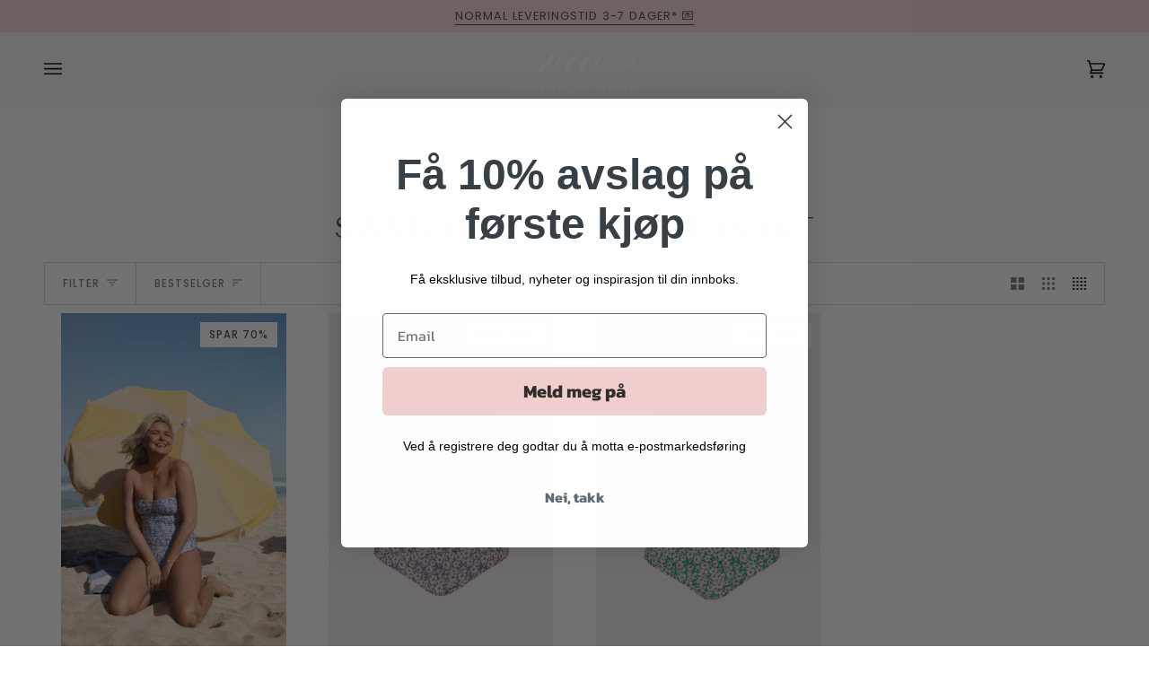

--- FILE ---
content_type: text/css
request_url: https://vendelawear.no/cdn/shop/t/6/assets/font-settings.css?v=174498253094626817801759343365
body_size: 218
content:
@font-face{font-family:Tenor Sans;font-weight:400;font-style:normal;font-display:swap;src:url(//vendelawear.no/cdn/fonts/tenor_sans/tenorsans_n4.966071a72c28462a9256039d3e3dc5b0cf314f65.woff2?h1=dmVuZGVsYXdlYXItbm8uYWNjb3VudC5teXNob3BpZnkuY29t&h2=dmVuZGVsYXdlYXIubm8&hmac=c922b0b511c4aabef4117add62662298dc876f3e5f2781175bf669cfd620921a) format("woff2"),url(//vendelawear.no/cdn/fonts/tenor_sans/tenorsans_n4.2282841d948f9649ba5c3cad6ea46df268141820.woff?h1=dmVuZGVsYXdlYXItbm8uYWNjb3VudC5teXNob3BpZnkuY29t&h2=dmVuZGVsYXdlYXIubm8&hmac=477e1d6aa2f65be9e8f94c2ad01bebf151f6f38f7ff5d7a5732158224542a382) format("woff")}@font-face{font-family:Poppins;font-weight:400;font-style:normal;font-display:swap;src:url(//vendelawear.no/cdn/fonts/poppins/poppins_n4.0ba78fa5af9b0e1a374041b3ceaadf0a43b41362.woff2?h1=dmVuZGVsYXdlYXItbm8uYWNjb3VudC5teXNob3BpZnkuY29t&h2=dmVuZGVsYXdlYXIubm8&hmac=c1c42417ab9ff14bd562a5c4f485888bce0a2904277f6c3ef4ab4aeeb0cd0f26) format("woff2"),url(//vendelawear.no/cdn/fonts/poppins/poppins_n4.214741a72ff2596839fc9760ee7a770386cf16ca.woff?h1=dmVuZGVsYXdlYXItbm8uYWNjb3VudC5teXNob3BpZnkuY29t&h2=dmVuZGVsYXdlYXIubm8&hmac=12caba5bf13bc8fdea5cd0732451a440a4581cf8da9fb1558a525df2e6aaf177) format("woff")}@font-face{font-family:Poppins;font-weight:400;font-style:normal;font-display:swap;src:url(//vendelawear.no/cdn/fonts/poppins/poppins_n4.0ba78fa5af9b0e1a374041b3ceaadf0a43b41362.woff2?h1=dmVuZGVsYXdlYXItbm8uYWNjb3VudC5teXNob3BpZnkuY29t&h2=dmVuZGVsYXdlYXIubm8&hmac=c1c42417ab9ff14bd562a5c4f485888bce0a2904277f6c3ef4ab4aeeb0cd0f26) format("woff2"),url(//vendelawear.no/cdn/fonts/poppins/poppins_n4.214741a72ff2596839fc9760ee7a770386cf16ca.woff?h1=dmVuZGVsYXdlYXItbm8uYWNjb3VudC5teXNob3BpZnkuY29t&h2=dmVuZGVsYXdlYXIubm8&hmac=12caba5bf13bc8fdea5cd0732451a440a4581cf8da9fb1558a525df2e6aaf177) format("woff")}@font-face{font-family:Poppins;font-weight:500;font-style:normal;font-display:swap;src:url(//vendelawear.no/cdn/fonts/poppins/poppins_n5.ad5b4b72b59a00358afc706450c864c3c8323842.woff2?h1=dmVuZGVsYXdlYXItbm8uYWNjb3VudC5teXNob3BpZnkuY29t&h2=dmVuZGVsYXdlYXIubm8&hmac=d41178acf2a5d670dd2f446be430105648db96448a3a3ea77a2d1a302075135e) format("woff2"),url(//vendelawear.no/cdn/fonts/poppins/poppins_n5.33757fdf985af2d24b32fcd84c9a09224d4b2c39.woff?h1=dmVuZGVsYXdlYXItbm8uYWNjb3VudC5teXNob3BpZnkuY29t&h2=dmVuZGVsYXdlYXIubm8&hmac=e060352b26013edb0c80ec6f583573f6b38a04dcc40d259e0065e1143b683c46) format("woff")}@font-face{font-family:Poppins;font-weight:500;font-style:normal;font-display:swap;src:url(//vendelawear.no/cdn/fonts/poppins/poppins_n5.ad5b4b72b59a00358afc706450c864c3c8323842.woff2?h1=dmVuZGVsYXdlYXItbm8uYWNjb3VudC5teXNob3BpZnkuY29t&h2=dmVuZGVsYXdlYXIubm8&hmac=d41178acf2a5d670dd2f446be430105648db96448a3a3ea77a2d1a302075135e) format("woff2"),url(//vendelawear.no/cdn/fonts/poppins/poppins_n5.33757fdf985af2d24b32fcd84c9a09224d4b2c39.woff?h1=dmVuZGVsYXdlYXItbm8uYWNjb3VudC5teXNob3BpZnkuY29t&h2=dmVuZGVsYXdlYXIubm8&hmac=e060352b26013edb0c80ec6f583573f6b38a04dcc40d259e0065e1143b683c46) format("woff")}@font-face{font-family:Poppins;font-weight:400;font-style:italic;font-display:swap;src:url(//vendelawear.no/cdn/fonts/poppins/poppins_i4.846ad1e22474f856bd6b81ba4585a60799a9f5d2.woff2?h1=dmVuZGVsYXdlYXItbm8uYWNjb3VudC5teXNob3BpZnkuY29t&h2=dmVuZGVsYXdlYXIubm8&hmac=a9ba33b5f5e9240beaa3d6cca0853d46dd842d022a12d763203ece6f1ad03b9c) format("woff2"),url(//vendelawear.no/cdn/fonts/poppins/poppins_i4.56b43284e8b52fc64c1fd271f289a39e8477e9ec.woff?h1=dmVuZGVsYXdlYXItbm8uYWNjb3VudC5teXNob3BpZnkuY29t&h2=dmVuZGVsYXdlYXIubm8&hmac=306a8272503d0b8b17b361cb217536f64d029bf176d2a18eee2051b3e792e5b8) format("woff")}@font-face{font-family:Poppins;font-weight:500;font-style:italic;font-display:swap;src:url(//vendelawear.no/cdn/fonts/poppins/poppins_i5.6acfce842c096080e34792078ef3cb7c3aad24d4.woff2?h1=dmVuZGVsYXdlYXItbm8uYWNjb3VudC5teXNob3BpZnkuY29t&h2=dmVuZGVsYXdlYXIubm8&hmac=174295190a4bac33e4093974b691faf57d941440377ebf38c57932563d596c2f) format("woff2"),url(//vendelawear.no/cdn/fonts/poppins/poppins_i5.a49113e4fe0ad7fd7716bd237f1602cbec299b3c.woff?h1=dmVuZGVsYXdlYXItbm8uYWNjb3VudC5teXNob3BpZnkuY29t&h2=dmVuZGVsYXdlYXIubm8&hmac=4ac237817100342db20e00e00a83e8d54f05873c5bb517fc7f05f46c709fd542) format("woff")}
/*# sourceMappingURL=/cdn/shop/t/6/assets/font-settings.css.map?v=174498253094626817801759343365 */


--- FILE ---
content_type: text/css
request_url: https://cdn.shopify.com/extensions/019a6c88-c19f-7f4f-884b-fdd0d6a3d8e2/product-label-511/assets/bss-pl-style.min.css
body_size: 2657
content:
.homepage-slideshow .slick-slide .bss_pl_img{visibility:hidden!important}.bss_pl_tooltip{position:fixed;padding:6px 10px;border-radius:4px;text-align:center;font-size:12px;line-height:normal;color:#fff;background:#333;max-width:220px;z-index:5;word-wrap:break-word}.bss_pl_tooltip:after{content:"";bottom:0;left:50%;width:10px;height:10px;position:absolute;background:#333;transform:translateX(-50%) translateY(50%) rotate(45deg)}.bss_pl_text_hover_link_enable{cursor:pointer}.bss_pl_text_hover_link_disable{cursor:default}.bss_pl_text_hover_text{display:flex;width:100%;height:100%;justify-content:center;align-items:center;z-index:1000}.bss_pl_text_hover_text p{margin:0;padding:0;box-sizing:border-box;color:unset!important;text-transform:none;line-height:normal}.label_group{height:100%;width:100%;display:flex;flex-wrap:wrap;position:absolute}.label_group_item{position:relative!important}.label_group_item>.bss_parent_text{margin:unset!important;top:unset!important;left:unset!important;right:unset!important;bottom:unset!important}.label_group_item>.bss-pl-frontend,.label_group_item>.bss_parent_text{width:100%!important;height:100%!important}.bss_pl_group_wrapper{width:100%;height:100%;overflow:hidden;position:absolute;top:0;left:0}.bss_pl_img{display:block!important}.bss_pl_img img:hover{border-color:#1e90ff}.bss_pl_img .bss_pl_label_text:not(.label_group .bss_pl_label_text),.bss_pl_img img:not(.label_group img):not(.flag-emoji){position:absolute!important;margin:auto;z-index:4;opacity:1}.label_group .bss_pl_label_text,.label_group img{z-index:4;opacity:1}.bss_pl_img img.bss-pl-frontend{width:auto}.bss_pl_img .bss_pl_label_text.bss-pl-frontend{max-width:100%;max-height:100%}.bss_pl_img .bss-pl-middle-center,.bss_pl_img .bss-pl-middle-left,.bss_pl_img .bss-pl-middle-right,.bss_pl_img .bss-pl-top-center,.bss_pl_img .bss-pl-top-left,.bss_pl_img .bss-pl-top-right{top:0!important}.bss_pl_img .bss-pl-bottom-center,.bss_pl_img .bss-pl-bottom-left,.bss_pl_img .bss-pl-middle-center,.bss_pl_img .bss-pl-middle-left,.bss_pl_img .bss-pl-top-center,.bss_pl_img .bss-pl-top-left{left:0!important}.bss_pl_img .bss-pl-bottom-center,.bss_pl_img .bss-pl-bottom-right,.bss_pl_img .bss-pl-middle-center,.bss_pl_img .bss-pl-middle-right,.bss_pl_img .bss-pl-top-center,.bss_pl_img .bss-pl-top-right{right:0!important}.bss_pl_img .bss-pl-bottom-center,.bss_pl_img .bss-pl-bottom-left,.bss_pl_img .bss-pl-bottom-right,.bss_pl_img .bss-pl-middle-center,.bss_pl_img .bss-pl-middle-left,.bss_pl_img .bss-pl-middle-right{bottom:0!important}.bss_pl_img .bss-pl-bottom-right,.bss_pl_img .bss-pl-middle-right,.bss_pl_img .bss-pl-top-right{left:auto!important}.bss_pl_img .bss-pl-bottom-left,.bss_pl_img .bss-pl-middle-left,.bss_pl_img .bss-pl-top-left{right:auto!important}.bss_pl_img .bss-pl-bottom-center,.bss_pl_img .bss-pl-bottom-left,.bss_pl_img .bss-pl-bottom-right{top:auto!important;margin-bottom:0!important;margin-top:auto!important}.bss_pl_img .bss-pl-rectangle,.bss_pl_img .bss-pl-square{clip-path:polygon(0 0,100% 0,100% 100%,0 100%);-webkit-clip-path:polygon(0 0,100% 0,100% 100%,0 100%)}.bss_pl_img .bss-pl-parallelogram{clip-path:polygon(0 0,100% 0,86% 100%,0 100%);-webkit-clip-path:polygon(0 0,100% 0,86% 100%,0 100%)}.bss_pl_img .bss-pl-reversed-parallelogram{clip-path:polygon(100% 0,0 0,14% 100%,100% 100%);-webkit-clip-path:polygon(100% 0,0 0,14% 100%,100% 100%)}.bss_pl_img .bss-pl-parallelogram span{margin-right:12%!important}.bss_pl_img .bss-pl-reversed-parallelogram span{margin-left:12%!important}.bss_pl_img .bss-pl-parallelogram span.bss-text-content-child{margin-right:0!important}.bss_pl_img .bss-pl-reversed-parallelogram span.bss-text-content-child{margin-left:0!important}.bss_pl_img .bss-pl-tag{clip-path:polygon(20% 0,100% 0,100% 100%,20% 100%,0 50%);-webkit-clip-path:polygon(20% 0,100% 0,100% 100%,20% 100%,0 50%)}.bss_pl_img .bss-pl-reversed-tag{clip-path:polygon(80% 0,0 0,0 100%,80% 100%,100% 50%);-webkit-clip-path:polygon(80% 0,0 0,0 100%,80% 100%,100% 50%)}.bss_pl_img .bss-pl-tag span{margin-left:20%}.bss_pl_img .bss-pl-reversed-tag span{margin-right:20%}.bss_pl_img .bss-pl-tag span.bss-text-content-child{margin-left:0}.bss_pl_img .bss-pl-reversed-tag span.bss-text-content-child{margin-right:0}.bss_pl_img .bss-pl-tag:before{left:15%}.bss_pl_img .bss-pl-reversed-tag:before,.bss_pl_img .bss-pl-tag:before{content:"";position:absolute;width:5px;height:5px;background-color:#fff;border-radius:50%}.bss_pl_img .bss-pl-reversed-tag:before{right:15%}.bss_pl_img .bss-pl-right-chev{clip-path:polygon(75% 0,100% 0,100% 100%,0 100%,25% 50%,0 0);-webkit-clip-path:polygon(75% 0,100% 0,100% 100%,0 100%,25% 50%,0 0)}.bss_pl_img .bss-pl-reversed-right-chev{clip-path:polygon(25% 0,0 0,0 100%,100% 100%,75% 50%,100% 0);-webkit-clip-path:polygon(25% 0,0 0,0 100%,100% 100%,75% 50%,100% 0)}.bss_pl_img .bss-pl-right-chev span:not(.bss-pl-text-emoji){margin-left:25%}.bss_pl_img .bss-pl-reversed-right-chev span:not(.bss-pl-text-emoji){margin-right:25%}.bss_pl_img .bss-pl-right-chev span.bss-text-content-child{margin-left:0}.bss_pl_img .bss-pl-reversed-right-chev span.bss-text-content-child{margin-right:0}.bss_pl_img .bss-pl-trapezoid{position:relative;clip-path:polygon(60% 0,100% 40%,100% 100%,0 0);-webkit-clip-path:polygon(60% 0,100% 40%,100% 100%,0 0)}.bss_pl_img .bss-pl-reversed-trapezoid{position:relative;clip-path:polygon(40% 0,0 40%,0 100%,100% 0);-webkit-clip-path:polygon(40% 0,0 40%,0 100%,100% 0)}.bss_pl_img .bss-pl-bottom-reversed-trapezoid{position:relative;clip-path:polygon(0 60%,40% 100%,100% 100%,0 0);-webkit-clip-path:polygon(0 60%,40% 100%,100% 100%,0 0)}.bss_pl_img .bss-pl-bottom-trapezoid{position:relative;clip-path:polygon(100% 60%,60% 100%,0 100%,100% 0);-webkit-clip-path:polygon(100% 60%,60% 100%,0 100%,100% 0)}.bss_pl_img .bss-pl-trapezoid span:not(.bss-pl-text-emoji){position:relative;top:-15%;right:-15%}.bss_pl_img .bss-pl-reversed-trapezoid span:not(.bss-pl-text-emoji){position:relative;top:-15%;left:-15%}.bss_pl_img .bss-pl-bottom-reversed-trapezoid span:not(.bss-pl-text-emoji){position:relative;bottom:-15%;left:-15%}.bss_pl_img .bss-pl-bottom-trapezoid span:not(.bss-pl-text-emoji){position:relative;bottom:-15%;right:-15%}.bss_pl_img .bss-pl-bottom-reversed-trapezoid span.bss-text-content-child,.bss_pl_img .bss-pl-bottom-trapezoid span.bss-text-content-child,.bss_pl_img .bss-pl-reversed-trapezoid span.bss-text-content-child,.bss_pl_img .bss-pl-trapezoid span.bss-text-content-child{position:static}.bss_pl_img .bss-pl-triangle{clip-path:polygon(0 0,100% 100%,100% 0);-webkit-clip-path:polygon(0 0,100% 100%,100% 0);padding:15%!important}.bss_pl_img .bss-pl-bottom-triangle{clip-path:polygon(100% 100%,100% 0,0 100%);-webkit-clip-path:polygon(100% 100%,100% 0,0 100%);padding:15%!important}.bss_pl_img .bss-pl-reversed-triangle{clip-path:polygon(0 0,0 100%,100% 0);-webkit-clip-path:polygon(0 0,0 100%,100% 0);padding:15%!important}.bss_pl_img .bss-pl-bottom-reversed-triangle{clip-path:polygon(0 100%,100% 100%,0 0);-webkit-clip-path:polygon(0 100%,100% 100%,0 0);padding:15%!important}.bss_pl_img .bss-pl-triangle span:not(.bss-pl-text-emoji){position:relative;right:-25%;top:-25%}.bss_pl_img .bss-pl-bottom-triangle span:not(.bss-pl-text-emoji){position:relative;right:-25%;bottom:-25%}.bss_pl_img .bss-pl-reversed-triangle span:not(.bss-pl-text-emoji){position:relative;left:-25%;top:-25%}.bss_pl_img .bss-pl-bottom-reversed-triangle span:not(.bss-pl-text-emoji){position:relative;left:-25%;bottom:-25%}.bss_pl_img .bss-pl-bottom-reversed-triangle span.bss-text-content-child,.bss_pl_img .bss-pl-bottom-triangle span.bss-text-content-child,.bss_pl_img .bss-pl-reversed-triangle span.bss-text-content-child,.bss_pl_img .bss-pl-triangle span.bss-text-content-child{position:static}.bss_pl_img .bss-pl-circle{clip-path:ellipse(50% 50% at 50% 50%);-webkit-clip-path:ellipse(50% 50% at 50% 50%)}.bss_pl_img .bss-pb-bottom-left{right:auto!important}.bss_pl_img .bss-pb-bottom-center{left:0!important;right:0!important}.bss_pl_img .bss-pb-bottom-right{right:0!important}.bss_pb_img{display:block!important;position:relative!important;width:100%!important;overflow:hidden}.bss_pb_img.bss_pb_img_preview{overflow:unset!important}.bss_pb_img img{z-index:5;cursor:pointer;max-width:240px;max-height:240px}.bss_pb_img .bss-pb-bottom-left{position:absolute;right:auto!important}.bss_pb_img .bss-pb-bottom-center,.bss_pb_img .bss-pb-bottom-right{position:absolute;right:0!important}.bss_pb_img .bss-pb-bottom-center{left:0!important;margin-left:auto!important;margin-right:auto!important}.bss_pb_img img.bss-pl-frontend{width:auto!important}.bss_pb_img .bss-pl-rectangle,.bss_pb_img .bss-pl-square{-webkit-clip-path:polygon(0 0,100% 0,100% 100%,0 100%)}.bss_pb_img .bss-pl-parallelogram{-webkit-clip-path:polygon(0 0,100% 0,86% 100%,0 100%)}.bss_pb_img .bss-pl-reversed-parallelogram{-webkit-clip-path:polygon(100% 0,0 0,14% 100%,100% 100%)}.bss_pb_img .bss-pl-parallelogram span{margin-right:12%}.bss_pb_img .bss-pl-reversed-parallelogram span{margin-left:12%}.bss_pb_img .bss-pl-parallelogram span.bss-text-content-child{margin-right:0}.bss_pb_img .bss-pl-reversed-parallelogram span.bss-text-content-child{margin-left:0}.bss_pb_img .bss-pl-tag{-webkit-clip-path:polygon(20% 0,100% 0,100% 100%,20% 100%,0 50%)}.bss_pb_img .bss-pl-reversed-tag{-webkit-clip-path:polygon(80% 0,0 0,0 100%,80% 100%,100% 50%)}.bss_pb_img .bss-pl-tag span{margin-left:20%}.bss_pb_img .bss-pl-reversed-tag span{margin-right:20%}.bss_pb_img .bss-pl-tag span.bss-text-content-child{margin-left:0}.bss_pb_img .bss-pl-reversed-tag span.bss-text-content-child{margin-right:0}.bss_pb_img .bss-pl-tag:before{left:15%}.bss_pb_img .bss-pl-reversed-tag:before,.bss_pb_img .bss-pl-tag:before{content:"";position:absolute;width:5px;height:5px;background-color:#fff;border-radius:50%}.bss_pb_img .bss-pl-reversed-tag:before{right:15%}.bss_pb_img .bss-pl-right-chev{-webkit-clip-path:polygon(75% 0,100% 0,100% 100%,0 100%,25% 50%,0 0)}.bss_pb_img .bss-pl-reversed-right-chev{-webkit-clip-path:polygon(25% 0,0 0,0 100%,100% 100%,75% 50%,100% 0)}.bss_pb_img .bss-pl-right-chev span:not(.bss-pl-text-emoji){margin-left:25%}.bss_pb_img .bss-pl-reversed-right-chev span:not(.bss-pl-text-emoji){margin-right:25%}.bss_pb_img .bss-pl-right-chev span.bss-text-content-child{margin-left:0}.bss_pb_img .bss-pl-reversed-right-chev span.bss-text-content-child{margin-right:0}.bss_pb_img .bss-pl-trapezoid{position:relative;-webkit-clip-path:polygon(60% 0,100% 40%,100% 100%,0 0)}.bss_pb_img .bss-pl-bottom-trapezoid{position:relative;-webkit-clip-path:polygon(100% 60%,60% 100%,0 100%,100% 0)}.bss_pb_img .bss-pl-reversed-trapezoid{position:relative;-webkit-clip-path:polygon(40% 0,0 40%,0 100%,100% 0)}.bss_pb_img .bss-pl-bottom-reversed-trapezoid{position:relative;-webkit-clip-path:polygon(0 60%,40% 100%,100% 100%,0 0)}.bss_pb_img .bss-pl-trapezoid span:not(.bss-pl-text-emoji){position:absolute;transform:rotate(0deg);top:-15%;right:-15%}.bss_pb_img .bss-pl-bottom-trapezoid span:not(.bss-pl-text-emoji){position:absolute;transform:rotate(0deg);bottom:-15%;right:-15%}.bss_pb_img .bss-pl-reversed-trapezoid span:not(.bss-pl-text-emoji){position:absolute;transform:rotate(0deg);top:-15%;left:-15%}.bss_pb_img .bss-pl-bottom-reversed-trapezoid span:not(.bss-pl-text-emoji){position:absolute;transform:rotate(0deg);bottom:-15%;left:-15%}.bss_pb_img .bss-pl-bottom-reversed-trapezoid span.bss-text-content-child,.bss_pb_img .bss-pl-bottom-trapezoid span.bss-text-content-child,.bss_pb_img .bss-pl-reversed-trapezoid span.bss-text-content-child,.bss_pb_img .bss-pl-trapezoid span.bss-text-content-child{position:static}.bss_pb_img .bss-pl-triangle{-webkit-clip-path:polygon(0 0,100% 100%,100% 0)}.bss_pb_img .bss-pl-bottom-triangle{-webkit-clip-path:polygon(100% 100%,100% 0,0 100%)}.bss_pb_img .bss-pl-reversed-triangle{-webkit-clip-path:polygon(0 0,0 100%,100% 0)}.bss_pb_img .bss-pl-bottom-reversed-triangle{-webkit-clip-path:polygon(0 100%,100% 100%,0 0)}.bss_pb_img .bss-pl-triangle span:not(.bss-pl-text-emoji){position:absolute;right:-17%;top:-17%}.bss_pb_img .bss-pl-bottom-triangle span:not(.bss-pl-text-emoji){position:absolute;right:-17%;bottom:-17%}.bss_pb_img .bss-pl-reversed-triangle span:not(.bss-pl-text-emoji){position:absolute;left:-17%;top:-17%}.bss_pb_img .bss-pl-bottom-reversed-triangle span:not(.bss-pl-text-emoji){position:absolute;left:-17%;bottom:-17%}.bss_pb_img .bss-pl-bottom-reversed-triangle span.bss-text-content-child,.bss_pb_img .bss-pl-bottom-triangle span.bss-text-content-child,.bss_pb_img .bss-pl-reversed-triangle span.bss-text-content-child,.bss_pb_img .bss-pl-triangle span.bss-text-content-child{position:static}.bss_pb_img .bss-pl-circle{-webkit-clip-path:ellipse(50% 50% at 50% 50%)}.bss-inline{display:flex;flex-direction:row;justify-content:start;align-items:center;gap:8px}.bss-inline-reverse{flex-direction:row-reverse!important;justify-content:start!important}.flex-end .Polaris-ButtonGroup{justify-content:flex-end!important}#config-content .Polaris-FormLayout{position:relative!important}.show-emoji{position:absolute!important;top:39px!important;right:5px!important;z-index:200!important;border:none!important;outline:none!important;background:transparent!important;color:grey!important;opacity:.6!important}.bss-hover-element{outline:2px solid orange;border-radius:4px}.bss-btn-group{position:fixed;display:flex;width:215px;visibility:hidden;z-index:9999999999}.bss-btn-group button{display:flex;z-index:20;background:orange;color:#fff;outline:none;border:none;padding:5px 10px;cursor:pointer;font-size:14px;align-items:center;gap:1px}.bss-btn-group button:focus{outline:none}.bss-btn-expand svg{width:16px;height:13px;position:relative}.bss_pb_img_save_preview .icon_save:before{content:"\2714"}.bss_pb_img_reset .icon_reset:before{content:"\2716"}.bss_pb_img_reset,.bss_pb_img_save_preview{border:none;color:#fff;border-radius:2px;display:block;width:30px;height:30px;cursor:pointer;padding:0!important}.bss_pb_img_save_preview{background:#02a27a}.bss_pb_img_reset{background:#d2d2d2}.bss-btn-group-save{display:flex;justify-content:space-between;flex-direction:column;gap:4px;position:absolute;top:50%;transform:translateY(-50%);z-index:6}.bss-btn-group-save button{display:flex;align-items:center;justify-content:center}.bss-button--loading{position:relative}.bss-button--loading:after{content:"";position:absolute;width:16px;height:16px;top:0;left:0;right:0;bottom:0;margin:auto;border:4px solid transparent;border-top-color:#fff;border-radius:50%;animation:bss-button-loading-spinner 1s ease infinite}.bss-loading-container .bss-button--loading:after{width:56px;height:56px;border-width:4px}@keyframes bss-button-loading-spinner{0%{transform:rotate(0turn)}to{transform:rotate(1turn)}}.bss-message--green{display:flex;position:fixed;width:20%;color:#000;transition:all .2s ease;top:45%;left:40%;border-radius:5px;flex-direction:column;align-items:center}.bss-message-success{background:#fff;position:fixed;z-index:10000;line-height:2;top:0;left:0;right:0;bottom:0}.bss-message-icon{width:60px;height:60px;background:#006e52;color:#006e52;border-radius:50%;display:flex;justify-content:center;align-content:center;flex-direction:column;flex-wrap:wrap}.bss-message-body{font-size:22px;display:block;margin-top:10px}.bss-message-body span{white-space:nowrap}.bss-check{display:inline-block;transform:rotate(45deg);height:32px;width:16px;border-bottom:7px solid #fff;border-right:7px solid #fff;border-radius:4px}.bss-btn-group button span{position:relative;top:-2px}.bss-link:after{position:unset!important}.bss-btn-above:hover,.bss-btn-below:hover,.bss-btn-expand:hover,.bss_pb_img_reset:hover,.bss_pb_img_save_preview:hover{cursor:pointer;transform:scale(1.1)}.bss_pb_img .bss-multiple-badge-images{display:flex;align-items:center;flex-wrap:wrap;gap:1px}.bss_pb_img .bss-multiple-badge-text{margin:0}.bss_pb_img:has(.bss-multiple-badge){height:auto!important}.bss-animated{animation-duration:2s;animation-fill-mode:both;animation-iteration-count:infinite;animation-timing-function:ease;transform-origin:center!important}.bss-animate-highlight{animation-name:highlight}.bss-animate-pulse{animation-name:bss-pulse}.bss-animate-bounceIn{animation-name:bss-bounce-in}.bss-animate-bounceOut{animation-name:bss-bounce-out}.bss-animate-swing{animation-name:bss-swing}.bss-animate-hiThere{animation-name:bss-hi-there}.bss-animate-flash{animation-name:bss-flash;animation-duration:1.6s}.bss-animate-rollIn{animation-name:bss-roll-in}.bss-animate-rollOut{animation-name:bss-roll-out}@keyframes bss-swing{20%{transform:rotate(15deg)}40%{transform:rotate(-10deg)}60%{transform:rotate(5deg)}80%{transform:rotate(-5deg)}to{transform:rotate(0deg)}}@keyframes highlight{0%{transform:translateX(0);opacity:1}to{transform:translateX(80%);opacity:0}}@keyframes bss-pulse{0%{transform:scale(.8)}to{transform:scale(1.1)}}@keyframes bss-bounce-in{0%{opacity:0;transform:scale(.3)}50%{opacity:1;transform:scale(1.05)}70%{transform:scale(.9)}to{transform:scale(1)}}@keyframes bss-bounce-out{0%{transform:scale(1)}25%{transform:scale(.95)}50%{opacity:1;transform:scale(1.1)}to{opacity:0;transform:scale(.3)}}@keyframes bss-hi-there{30%{transform:scale(1.2)}40%,60%{transform:rotate(-20deg) scale(1.2)}50%{transform:rotate(20deg) scale(1.2)}70%{transform:rotate(0deg) scale(1.2)}to{transform:scale(1)}}@keyframes bss-flash{0%,40%,80%,to{opacity:1}20%,60%{opacity:0}}@keyframes bss-roll-in{0%{opacity:0;transform:translateX(-100%) rotate(-120deg)}to{opacity:1;transform:translateX(0) rotate(0deg)}}@keyframes bss-roll-out{0%{opacity:1;transform:translateX(0) rotate(0deg)}to{opacity:0;transform:translateX(100%) rotate(120deg)}}.bss-pl-slide-down-34332{top:70px;animation:bss-pl-slide-down-34332 1s}@keyframes bss-pl-slide-down-34332{0%{top:-100px}to{top:70px}}.bss-pl-slide-up{animation:bss-pl-slide-up 1s}.bss-pl-slide-down{animation:bss-pl-slide-down 1s}.bss-pl-slide-right{animation:bss-pl-slide-right 1s forwards}.bss-pl-slide-left{animation:bss-pl-slide-left 1s forwards}.bss-pl-fade-in{animation:bss-pl-fade-in 2s forwards}.bss-pl-fade-out{animation:bss-pl-fade-out 2s forwards!important}@keyframes bss-pl-slide-up{0%{bottom:-100px}to{bottom:20px}}@keyframes bss-pl-slide-down{0%{top:-100px}to{top:20px}}@keyframes bss-pl-slide-right{0%{right:-100px}to{right:0}}@keyframes bss-pl-slide-left{0%{left:-100px}to{left:0}}@keyframes bss-pl-fade-in{0%{opacity:0}to{opacity:1}}@keyframes bss-pl-fade-out{0%{opacity:1;pointer-events:auto}to{opacity:0;pointer-events:none}}.bss-pl-slide-up-26172{bottom:70px;animation:bss-pl-slide-up-26172 1s}@keyframes bss-pl-slide-up-26172{0%{bottom:-100px}to{bottom:70px}}.bss-btn-expand:active{background-color:#97c662}.bss-pb-stock{padding:4px 0;min-width:fit-content;display:flex;align-items:center;justify-content:center;position:absolute!important}.bss-pb-stock-wrapper{position:relative;z-index:10}.bss-pb-stock-inside{border:2px solid transparent;border-radius:100px;position:relative;overflow:hidden}.bss-pb-stock-inside .bss-pb-stock-progress{display:block;position:absolute;left:0;top:0;bottom:0;z-index:-2}.bss-pb-stock-above{flex-direction:column}.bss-pb-stock-above .bss-pb-stock-progress{display:block;width:100%;height:8px;border-radius:16px;position:relative;overflow:hidden;background-color:#e8e9ea}.bss-pb-stock-above .bss-pb-stock-progress div{display:block;position:absolute;left:0;top:0;bottom:0}.bss-pb-stock-message{z-index:-1}.badge-visibility-important{visibility:visible!important}.bss-pb-container{position:relative}.bss_pl_img p{font-size:inherit}.bss_pl_img .bss_parent_text .special-background svg{top:50%;left:50%;transform:translate(-50%,-50%);position:absolute;width:100%;height:100%}

--- FILE ---
content_type: text/javascript
request_url: https://cdn.shopify.com/extensions/019a6c88-c19f-7f4f-884b-fdd0d6a3d8e2/product-label-511/assets/bss-pl-init-for-label.js
body_size: 6230
content:
!function(e){var t={};function s(a){if(t[a])return t[a].exports;var r=t[a]={i:a,l:!1,exports:{}};return e[a].call(r.exports,r,r.exports,s),r.l=!0,r.exports}s.m=e,s.c=t,s.d=function(e,t,a){s.o(e,t)||Object.defineProperty(e,t,{enumerable:!0,get:a})},s.r=function(e){"undefined"!=typeof Symbol&&Symbol.toStringTag&&Object.defineProperty(e,Symbol.toStringTag,{value:"Module"}),Object.defineProperty(e,"__esModule",{value:!0})},s.t=function(e,t){if(1&t&&(e=s(e)),8&t)return e;if(4&t&&"object"==typeof e&&e&&e.__esModule)return e;var a=Object.create(null);if(s.r(a),Object.defineProperty(a,"default",{enumerable:!0,value:e}),2&t&&"string"!=typeof e)for(var r in e)s.d(a,r,function(t){return e[t]}.bind(null,r));return a},s.n=function(e){var t=e&&e.__esModule?function(){return e.default}:function(){return e};return s.d(t,"a",t),t},s.o=function(e,t){return Object.prototype.hasOwnProperty.call(e,t)},s.p="",s(s.s=0)}([function(e,t,s){"use strict";function a(e,t,s,a,r){if(!t&&s.length){let t=e(a);if(!t.hasClass("swatchProductColor")&&!t.hasClass("hero-content")){const n="absolute"==t.css("position"),o=t.hasClass("aspect-ratio")&&t.parent().hasClass("product-gallery__thumbnail");if(t.hasClass("image-slide-link")&&e(".product_gallery .slides").length&&(a=e(".product_gallery .slides")),e(".lh-big-slide .swiper-container").length&&(a=e(".lh-big-slide .swiper-container")),t.hasClass("product-single__photo-wrapper")&&e(".product-single__photos.slick-slider").length&&(a=e(".product-single__photos.slick-slider")),t.hasClass("js-product")&&t.hasClass("product")&&t.find(".product__media")&&(a=t.find(".product__media")),t.hasClass("section__title-text")&&t.hasClass("product-featured__title-text")&&(a=t.parent().parent().parent().parent().find(".product-featured__photo__item")),t.hasClass("product-item--horizontal")&&t.find(".aspect-ratio ")&&(a=t.find(".aspect-ratio")),t.hasClass("flex__item")&&t.find(".product-single__photo.product__photo-container ")&&(a=t.find(".product-single__photo.product__photo-container ")),o&&(a=e(".product-gallery__carousel")),n?"function"==typeof bssFixSupportWrapAbsoluteFirstParent&&bssFixSupportWrapAbsoluteFirstParent(e,a):"function"==typeof bssFixSupportNotAddRelativeFirstParent&&bssFixSupportNotAddRelativeFirstParent()||t.css("position","relative"),t.hasClass("product-fancybox")){var i=t.parent().parent();e(i).hasClass("product-image-container")&&(a=i)}const p=`<div class="bss_pl_img" style="display: block !important;"> ${s.join("")} </div>`;n?t.find(".bss_pl_img_wrapper").append(p):t.find(".bss_pl_img").length||"function"==typeof bssFixSupportNotAddHtmlLabelFirstParent&&bssFixSupportNotAddHtmlLabelFirstParent(r)||t.find("img:not(.bss-pb-frontend)").length&&t.prepend(p)}}}function r(e,t,s,a,r,n,o){let p=!1;const l=n?".bss_pl_img.bss_pl_group_wrapper":".bss_pl_img:not(.bss_pl_group_wrapper)";if(s.hasClass("product-item__link-wrapper"))s.find(".product-item__image-container").length?(s.find(".product-item__image-container").prepend(r),p=!0):(s.find("img").wrap('<div class="product-item__image-container"></div>'),s.find(".product-item__image-container").prepend(r),p=!0);else if(s.hasClass("card__inner")&&s.closest(".card-wrapper").find(".card__inner .card__media").length){let t=s.find(".card__content");t.length&&!t.parent().find(l).length&&(e(".card--media").css("z-index","0"),e(".card--media .card__inner").css("transform","none"),t.prepend(r),p=!0)}else if(s.hasClass("card__heading")&&s.closest(".card-wrapper").find(".card__inner .card__content").length){let e=s.closest(".card-wrapper").find(".card__inner .card__content");e.length&&!e.parent().find(l).length&&(e.prepend(r),p=!0)}else if(s.hasClass("card__heading")&&!s.closest(".card__inner").find(l).length)s.closest(".card__inner").prepend(r),p=!0;else if(!s.hasClass("cart__image")||s.closest(".cart__cell--imager").find(l).length||[34096,35659,44716,37230].includes(t.storeId))if(s.hasClass("cart-item__image-wrapper")&&!s.closest(".cart-item").find(l).length)s.find(".cart-item__image-link").prepend(r),p=!0;else if(s.hasClass("cart-item__image-link")&&s.parent().hasClass("cart-item__image-wrapper")&&window.location.pathname.includes("/cart"))s.find(l).length||(s.prepend(r),p=!0);else if(s.hasClass("cart__image-wrapper")&&s.parent().hasClass("cart__product-information")&&window.location.pathname.includes("/cart"))s.find(l).length||(s.prepend(r),s.children().wrapAll("<div class='bss_wrapper' />"),e(".bss_wrapper").css("position","relative"),s.find(".cart__image").width()<s.find(".cart__image").height()&&s.find(".bss_wrapper").css("margin","0 "+s.find(".cart__image").css("margin-right")),p=!0);else if(s.parent().hasClass("cart__table-cell--image")&&!s.closest(".cart__table-cell--image").find(l).length){s.prepend(r),s.children().wrapAll("<div class='bss_wrapper' />"),e(".bss_wrapper").css("position","relative"),e(".bss_wrapper").css("width","fit-content"),e(".bss_wrapper").css("margin","0 auto");let t=s.find(".cart__image").width();s.find(".cart__image").css("padding-right",0),s.find(".cart__image").css("width",t+"px"),p=!0}else if(s.hasClass("product__info-container")&&!s.closest(".featured-product").find(l).length)s.closest(".featured-product").find(".product__modal-opener").prepend(r),p=!0;else if(s.is(".product__photo.featured-product__photo")&&""==a&&s.find(".featured-product__photo-wrapper .product__photo--single").length)s.find(".featured-product__photo-wrapper .product__photo--single").prepend(r),p=!0;else if(s.is(".grid__item.product-single__meta--wrapper")&&""==a&&s.closest(".grid.product-single").find(".product-single__media-wrapper .product-single__media").length)s.closest(".grid.product-single").find(".product-single__media-wrapper .product-single__media").prepend(r),p=!0;else if(s.hasClass("grid-view-item")){let e=s.find(".grid-view-item__image-wrapper");e.length&&(e.prepend(r),p=!0)}else if(s.hasClass("rimage-wrapper")&&"products"==a){let e=s.closest(".product-detail__images").find(".rimage-wrapper").first();0==e.find(l).length&&(e.prepend(r),p=!0)}else if(s.find(".product-card__image-with-placeholder-wrapper").length)s.find(".product-card__image-with-placeholder-wrapper").prepend(r),p=!0;else if(Shopify&&Shopify.theme&&t.themeName&&-1!==t.themeName.indexOf("Brooklyn")&&s.hasClass("product-single__media")&&"products"==a)s.parent().hasClass("product-single__media-wrapper")&&(s.prepend(r),s.find(".bss_pl_img img").css("right","auto"),p=!0);else if(s.hasClass("product-single__media"))s.parent().hasClass("product-single__media-wrapper")&&(s.prepend(r),p=!0);else if(s.hasClass("product-single__photo")&&!s.parent().hasClass("photos__item photos__item--main")&&19256!=t.storeId){s.parent().hasClass("product-single__photo-wrapper")&&(s.prepend(r),p=!0);let e=s.parent().parent();e.hasClass("slick-list")&&!e.children().hasClass("bss_pl_img")&&(e.prepend(r),p=!0)}else if(s.hasClass("product-single__photos"))s.parent().hasClass("product-single__featured-image-wrapper")&&(s.prepend(r),p=!0);else if(s.hasClass("product__photo-wrapper")&&s.hasClass("product__photo-wrapper-product-template"))s.closest(".product-single__photo").find(l).length&&s.closest(".product-single__photo").find(l).remove(),s.prepend(r),s.find(".bss_pl_img img").css("right","auto"),p=!0;else if(s.hasClass("grid-product__image-wrapper"))s.find(".product--wrapper").length&&(s.find(".product--wrapper").prepend(r),p=!0);else if(s.hasClass("product-card--list"))s.find(".product-card__image-wrapper").length&&(s.find(".product-card__image-wrapper").prepend(r),p=!0);else if(s.hasClass("card")&&s.hasClass("critical-clear"))s.find(".card__image-wrapper").prepend(r),p=!0;else if(s.hasClass("grid-item")&&s.find(".product-grid-image--centered").length){let e=s.find(".product-grid-image--centered");e.css("position","relative"),e.prepend(r),p=!0}else if("offers"==s.attr("itemprop"))e(".grid-item .no-js.product__image-wrapper").length?e(".grid-item .no-js.product__image-wrapper").prepend(r):e(".product-single__hero .grid__item .product-single__photos").length&&e(".product-single__hero .grid__item .product-single__photos").css("position","relative").prepend(r),p=!0;else if(s.hasClass("product-single__photo-wrapper")&&s.parent().hasClass("product-single__photo--container"))s.css("position","relative").prepend(r),p=!0;else if(s.hasClass("product-single__photo-wrapper")&&s.parent().hasClass("grid__item")&&19256!=t.storeId)s.css("position","relative").prepend(r),p=!0;else if(s.hasClass("feature-row__text")&&s.hasClass("feature-row__item")){let e=s.parent();e.find(".feature-row__image-wrapper").length&&!e.find(".supports-js").length&&e.find(".feature-row__image-wrapper").prepend(r),p=!0}else if(s.hasClass("slideshow__slide"))p=!0;else if(s.hasClass("product-gallery--image-background")&&s.parent().hasClass("product-gallery--media"))s.parent().prepend(r),p=!0;else if(s.hasClass("zoomGalleryActive")&&s.parent().hasClass("slick-slide"))e(".pt-product-single-img").prepend(r),p=!0;else if(s.hasClass("cbb-also-bought-product")&&s.find("a").length)e(".pt-product-single-img").find("a").prepend(r),p=!0;else if(s.hasClass("product-block")&&s.has("grid__item"))s.find(".product-block__image").length&&(s.find(".product-block__image").prepend(r),p=!0);else if(s.hasClass("image__container")||s.hasClass("product-single__photo__item")&&s.hasClass("slick-slide")||s.hasClass("product-galley--image-background")||s.hasClass("grid-product__content")&&22555!=t.storeId&&34096!=t.storeId&&35115!=t.storeId&&29966!=t.storeId||!s.hasClass("recomatic-product-wrap")&&s.hasClass("swiper-slide")&&s.parent().hasClass("swiper-wrapper"))s.css("position","relative"),s.prepend(r),p=!0;else if(s.hasClass("product-item")&&s.find(".product-item__image-wrapper").length){let e=s.find(".product-item__image-wrapper");e.css("position","relative"),e.prepend(r),p=!0}else if(s.hasClass("product-item")&&s.find(".product-item__thumbnail").length){let e=s.find(".product-item__thumbnail");e.css("position","relative"),e.prepend(r),p=!0}else if(s.hasClass("product__main-photos"))s.hasClass("aos-animate")||s.prepend(r),p=!0;else if(s.hasClass("product-thumb"))s.parent().hasClass("collection-products-wrapper")&&(s.prepend(r),p=!0);else if(s.parent().hasClass("shopify-product-gallery__image"))s.parent().prepend(r),p=!0;else if(s.hasClass("product-collection__image")||s.hasClass("tt-image-box")||!s.parent().parent().hasClass("slick-slide")||33551==t.storeId)if(s.hasClass("productitem")){let e=s.find(".productitem--image-link");e.length&&(e.css("position","relative"),e.prepend(r),p=!0)}else if(s.hasClass("o-layout__item")){var d=s.find(".product__media");d.length&&(d.css("position","relative"),d.prepend(r),p=!0)}else if(s.hasClass("thumbnail")&&s.hasClass("columns"))s.find(".product_image").length&&(s.find(".product_image").prepend(r),p=!0);else if(s.hasClass("fancybox")&&e("#shopify-section-product-template .flexslider").length)s.parent().prepend(r),p=!0;else if(s.hasClass("rimage-wrapper")||s.hasClass("rimage-outer-wrapper"))s.parent().parent().hasClass("thumbnail--media-image")||s.prepend(r),p=!0;else if(s.hasClass("product-media--image")&&s.parent().hasClass("main"))0==s.find(l).length&&0==s.find(".rimage-wrapper[data-handle]").length&&(s.css("position","relative"),s.prepend(r),p=!0);else if(17149!=t.storeId&&s.hasClass("prod-image")){let t=s.parent();e(t).hasClass("prod-container")&&(e(t).css("position","relative"),e(t).prepend(r),p=!0)}else if(17162!=t.storeId&&s.hasClass("aspect-ratio")&&e("#shopify-section-product-template .flickity-viewport").length){var c=e("#shopify-section-product-template .flickity-viewport");0==e(c).find(l).length&&(e(c).prepend(r),p=!0)}else if(s.hasClass("product-single__meta")){var f=s.parent().parent().find(".product-single__featured-image-wrapper");f.length&&(e(f).prepend(r),p=!0)}else if(s.hasClass("cart-mini-item-image"))p=!0;else if(s.hasClass("snize-product"))if(16487==t.storeId&&"collections"==a);else{let t=s.find(".snize-thumbnail");t.length&&(e(t).prepend(r),p=!0)}else if(s.hasClass("fotorama__stage__frame")||s.parent().hasClass("product-page-gallery__thumbnail")){let t=e(".product-page-gallery__main--single.product-page-gallery__main");t.length&&0==t.find(l).length&&(e(t).css("position","relative"),e(t).prepend(r)),p=!0}else if(s.hasClass("tt-layout-vertical")){let t=s.find(".tt-img");t.length&&(e(t).prepend(r),p=!0)}else if(s.hasClass("zoom-container")){let t=e("#shopify-section-product__main .product-gallery__main .flickity-viewport");t.length?e(t).prepend(r):s.prepend(r),p=!0}else if(s.hasClass("recomatic-product-wrap")){let t=s.find(".recomatic-image-wrap");t.length&&(e(t).prepend(r),p=!0)}else if(s.hasClass("gf_module-center"))s.find("a").prepend(r),p=!0;else if(s.hasClass("vtl-product-card__header"))s.find(".vtl-product-card__image").prepend(r),p=!0;else if(s.hasClass("vtl-pb-main-widget__product-image")){let e=s.find("a");e.length&&(e.prepend(r),e.css("text-decoration","none"));var u=s.find(".bss-pl-frontend");u.length&&u.css("position","relative"),p=!0}else if(s.hasClass("photo-zoom-link ")){let e=s.parent().parent();e.hasClass("product-image-main")&&e.prepend(r),p=!0}else if(s.hasClass("image--container")&&s.parent().hasClass("image--root")){let e=s.parent().parent().parent();e.hasClass("modal--link")&&0==e.find(l).length&&(e.prepend(r),p=!0)}else if(s.hasClass("image-container-position")){let e=s.parent().parent();e.hasClass("image-container")&&!e.find(l).length&&(e.prepend(r),p=!0)}else if(s.hasClass("gallery__image-wrapper")&&s.hasClass("gallery__image-wrapper--scale"))s.prepend(r),p=!0;else if(s.hasClass("product__submedia-wrapper")||s.hasClass("product__media-wrapper"))s.prepend(r),p=!0;else if(s.parent().hasClass("product-single__image-wrapper")){s.parent().css("position","relative").prepend(r),p=!0}else s.hasClass("product__photo--single")?(s.prepend(r),s.find(".bss_pl_img img").css("right","auto"),p=!0):s.hasClass("cart__image-container")&&!s.closest(".cart__image-wrapper").find(l).length&&34096!=t.storeId||s.hasClass("cart-image")&&!s.closest(".grid-item").find(l).length||s.hasClass("cart__table-cell")&&!s.find(l).length||s.hasClass("link-image")&&s.parent().hasClass("cart__table-cell")&&!s.parent().find(l).length||s.parent().hasClass("cart__image-wrapper")&&!s.closest(".cart__image-wrapper").find(l).length||s.hasClass("featured-product__photo")||s.hasClass("product__gallery")||s.hasClass("product-media--featured-product")||s.hasClass("product__img-wrapper")&&30628!=t.storeId||s.hasClass("product__image-container")||s.hasClass("product-single__photo")&&s.parent().hasClass("photos__item photos__item--main")||s.hasClass("featured-img")||s.hasClass("c-slide-product__wrap-image")&&s.hasClass("slick-slide")||s.hasClass("image-cont")&&s.hasClass("with-secondary-image")||s.hasClass("product-gallery--media-wrapper")||s.hasClass("ProductItem__Wrapper")&&2828!=t.storeId&&14064!=t.storeId&&14983!=t.storeId&&11115!=t.storeId||s.hasClass("tt-image-box")||s.hasClass("mediaimageholder")||s.hasClass("product-element-top")&&(s.parent().parent().hasClass("owl-carousel-item-inner")||s.parent().hasClass("product-grid-item"))||s.hasClass("product-collection__image")||s.parent().hasClass("product-top")&&s.hasClass("product-image")&&25867!=t.storeId||s.hasClass("fancybox")&&s.parent().hasClass("thumb")||s.hasClass("proHImage")||s.hasClass("proFeaturedImage")||s.hasClass("mthumb")&&s.parent().hasClass("owl-item")||s.is("#bigimage")||s.hasClass("position-relative")||s.hasClass("product__image-wrapper")&&s.hasClass("no-js")||s.is("media-gallery .product-media-container .product-media")&&t.helper.isThemeFree()?(s.prepend(r),p=!0):s.is("product-card.product-card")&&t.helper.isThemeFree()?(s.find(".card-gallery .product-media").prepend(r),p=!0):s.is(".boost-sd__product-item .boost-sd__product-image-wrapper")&&(s.find(".boost-sd__product-image").prepend(r),p=!0);else s.parent().prepend(r),p=!0;else s.prepend(r),s.children().wrapAll("<div class='bss_wrapper' />"),e(".bss_wrapper").css("position","relative"),e(".bss_wrapper").css("width","fit-content"),e(".bss_wrapper").css("margin","0 auto"),p=!0;if(p=i(e,s,a,r,p),window.location.pathname.includes("/rapid-search-results")&&s.hasClass("rps-product-image-container")&&(s.prepend(r),p=!0),"products"==a&&e("[appendvariant = true]").length&&!e("[appendvariant = true]").find(l).length&&(e("[appendvariant = true]").append(r),p=!0),(e(".type_product_scroll")||e(".type_product_grid"))&&s.hasClass("card-information__text")){let t=s.closest(".card-wrapper").find(".card__inner .media");e(t).length&&!e(t).find(l).length&&(t.prepend(r),p=!0)}if(e(".ecom-builder")&&e(".ecom-builder").length&&"products"==a&&(s.hasClass("ecom-product-single__media--image")&&s.closest(".ecom-product-single__media-wrapper").length&&!s.find(l).length&&(s.prepend(r),p=!0),s.hasClass("ecom-collection__product-media-wrapper")&&s.closest(".ecom-collection__product-item--wrapper").length&&!s.find(l).length&&(s.prepend(r),p=!0)),t.page.isBeaeBuilderPage()&&(e(".beae-product-single__add-to-cart--dynamic-checkout").css({"flex-direction":"column"}),e(".shopify-payment-button").css({"margin-bottom":"15px"}),(s.hasClass("beae-product-single__media--image")||s.hasClass("beae-product-media"))&&(s.prepend(r),p=!0)),![33734,31585].includes(t.storeId)&&-1!==t.themeName.indexOf("Dawn")){if(s.hasClass("card-information__text")||s.hasClass("card__heading")){let e=s.closest(".card-wrapper").find(".card__media");e.length&&!e.closest(".card--media").find(l).length&&(e.prepend(r),p=!0)}if(s.hasClass("product__media")&&!s.parent().parent().find(l).length&&(s.prepend(r),p=!0),s.hasClass("product__info-container")){let t=s.closest(".featured-product").find(".product__media");e(t).length&&!e(t).find(l).length&&(t.prepend(r),p=!0)}}if(s.closest(".gem-slider-item").length&&!s.closest(".gallery-wrapper").length&&s.parent().find(`img:not(${l})`).length&&!s.parent().find(l).length&&(s.parent().append(r),p=!0),s.closest('form[action="/cart"]').length&&!s.closest("#CartDrawer").length){const t=s.closest('[class*="cart"][class*="media"]');t.length&&e(t).find(`img:not(${l})`).length&&!e(t).find(l).length&&(e(t).find(`img:not(${l})`).parent().prepend(r),p=!0)}const _=new WeakSet;function h(e){return["class","id","role"].some(t=>{const s=e.getAttribute(t)||"";return s.toLowerCase().includes("zoom")||s.includes("presentation")})}function g(e){let t=0;for(;e;)t+=e.offsetTop||0,e=e.offsetParent;return t}function m(e,t){if(!e||!t)return 0;const s=Math.max(e.length,t.length);let a=0;for(let r=0;r<s;r++)e[r]===t[r]&&a++;return a/s}function C(e){if(!e||!e.parentElement)return null;let t=0,s=null,a=e;const r=window.innerWidth<768;for(;a.parentElement;){const e=a.parentElement;if(e===document.body||e===document.documentElement){e.clientWidth>t&&(s=e);break}const r=e.clientWidth;r>t&&(t=r,s=e),a=e}if(r&&s){const e=(e=>{let t=e;for(;t&&t.parentElement&&"BODY"!==t.tagName;){const e=t.parentElement;if("BODY"===e.tagName)break;if(Array.from(e.children).indexOf(t)>0)return e;t=e}return null})(s);e&&(s=e)}return s}function b(e,t=5){if(!e)return!1;let s=0,a=e.parentElement;for(;a&&s<t;){if(a instanceof HTMLElement){const e=[...a.classList].map(e=>e.toLowerCase()),t=window.getComputedStyle(a),r=parseInt(t.zIndex),i=t.position,n=e.some(e=>e.includes("modal")),o=e.some(e=>e.includes("logo")),p=e.some(e=>e.includes("banner")),l=e.some(e=>e.includes("card")),d=e.some(e=>e.includes("poster")),c=e.some(e=>e.includes("video"));if(p||l||d||c&&1!=s||o)return!0;if(n&&!isNaN(r)&&r>2)return!0;if(!["relative","absolute"].includes(i)&&r&&1!=s&&!isNaN(r)&&r>2)return!0;if("fixed"==i&&r&&1!=s&&!isNaN(r)&&r<0)return!0}a=a.parentElement,s++}return!1}function w(e){const t={};if(!e)return[];for(const[s,a]of Object.entries(e)){if(0===a.length)continue;const e=new Map;for(const t of a){const s=t.currentSrc||"unknown";e.has(s)||e.set(s,[]),e.get(s).push(t)}const r=[];for(const t of e.values())t.length>1?t.forEach(e=>{((e.width||0)>0&&(e.height||0)>0||0==(e.aria||0)&&0==e.offsetTop||0===(e.width||0)&&0===(e.height||0)&&0!==e.offsetTop)&&r.push(e)}):r.push(t[0]);r.length>0&&(r.sort((e,t)=>{const s=(e.offsetTop||0)-(t.offsetTop||0);return 0!==s?s:(e.area||0)-(t.area||0)}),t[s]=r)}return function(e){const t=document.documentElement.clientWidth,s={},a=[];let r=0;for(const[i,n]of Object.entries(e)){if(n.length>1){s[i]=n;continue}const e=n[0];e.width!==t?(s[i]=[e],r++):a.push(e)}const i={};for(const e of a){const t=e.aria,s=e.offsetTop;if((!t||"0"===t)&&0===s)continue;const a=t&&"0"!==t?"aria-"+t:"top-"+s;i[a]||(i[a]=[]),i[a].push(e)}const n=new Set;Object.values(s).forEach(e=>{e.forEach(e=>{void 0!==e.offsetTop&&n.add(e.offsetTop)})});for(const[e,t]of Object.entries(i))if(r<=1&&(s[e]=t),t.length>1)s[e]=t;else{const a=t[0];0!==a.offsetTop&&n.has(a.offsetTop)&&(s[e]||(s[e]=[]),s[e].push(a))}return s}(t)}function y(){const e=[...document.querySelectorAll('form[action*="/cart/add"]')],t=e.find(e=>{const t=e.getAttribute("id")||"",s=e.getAttribute("class")||"";return!(/product_grid_cart_form/.test(s)||/\bgrid\b/.test(s)&&/\bcart\b/.test(s))&&(/product/i.test(t)||/product/i.test(s))})||e.find(e=>{const t=e.getAttribute("id")||"",s=e.getAttribute("class")||"";return!(/product_grid_cart_form/.test(s)||/\bgrid\b/.test(s)&&/\bcart\b/.test(s))&&(!/sticky/i.test(t)&&!/sticky/i.test(s))});if(!t)return{largestImages:[],thumbnails:[]};let s=C(t);window.innerWidth<=768&&s&&(s=C(s));const a=function(e){if(!e)return[];const t=[],s=document.createTreeWalker(e,NodeFilter.SHOW_ELEMENT,{acceptNode:function(e){if(_.has(e))return NodeFilter.FILTER_REJECT;if(e.closest("header"))return NodeFilter.FILTER_REJECT;const t=e.tagName,s="IMG"===t||"PICTURE"===t||"CANVAS"===t,a=window.getComputedStyle(e).backgroundImage,r=!!!e.querySelector("img[src]")&&"none"!==a&&/^url\(["']?.+["']?\)$/.test(a);return s||r?NodeFilter.FILTER_ACCEPT:NodeFilter.FILTER_SKIP}});let a=0;for(;s.nextNode();){const e=s.currentNode;_.add(e);const r=e.tagName,i=e.getAttribute("class")||"",n=i.toLowerCase(),o=e.currentSrc||e.src||"",p=e.offsetWidth,l=e.offsetHeight,d=p*l||0,c=g(e),f=e.closest("a"),u=(i+o+((f&&f.getAttribute("class")||"")+(f&&f.getAttribute("id")||""))).toLowerCase(),m=u.includes("logo")||u.includes("banner")||u.includes("poster"),C=n.includes("video"),w=n.includes("bss"),y=b(e),v=h(e),T=0===d||d>2500,x=0!==p&&0!==l&&(p<200&&l<200||l<100),S={element:e,width:p,height:l,area:d,className:i,currentSrc:e.currentSrc,offsetTop:c,type:"IMG"===r?"img":"background"};v||C||!T||m||x||w||!(c>=0)||y||"SELECT"===e.tagName||(0===d&&a++,t.push(S))}let r=t;return a>400&&(r=t.filter(e=>0!=e.area)),r}(s);return{elementImages:function(e){return e.map(e=>e.element)}(function(e){if(!Array.isArray(e)||0===e.length)return[];let t=0,s=0,a=e[0].offsetTop;for(const r of e){const e=(r.width||0)*(r.height||0);0==a&&(a=r.offsetTop),e>0&&e>s&&a>0&&r.offsetTop<=a&&(a=r.offsetTop,s=e),a===r.offsetTop&&0!=a&&t++}return e.filter(e=>{const r=(e.width||0)*(e.height||0);return 0===r||t>0&&t<3&&(r==s||s/r>=.7)||t>=3&&r>.4*s&&r<=s&&.5*e.offsetTop<=a||t>=3&&e.offsetTop==a&&s/r>=.9||t>=3&&.5*e.offsetTop<=a>.9&&s/r>=.7||t<=1&&r>=.5*s&&r<=s})}(function(e){let t=null,s=null;const a=[];for(const[r,i]of Object.entries(e)){if(!i.length)continue;const e=i.filter(e=>(e.area||0)>0).reduce((e,t)=>{const s=t.area||0,a=t.offsetTop||0;if(!e)return{...t,area:s};const r=e.offsetTop||0,i=e.area||0;return 0!=a&&0!=s&&.5*a<=r&&s>=i&&s<=2*i?{...t,area:s}:e},null);e&&(t?0===t.offsetTop||0!==e.offsetTop&&e.offsetTop===t.offsetTop&&e.area>t.area||e.offsetTop-t.offsetTop<=10&&e.area>t.area||.5*e.offsetTop<=t.offsetTop&&e.area>t.area||.5*e.offsetTop<=t.offsetTop&&e.area<t.area&&e.area>.5*t.area?(a.length=0,a.push(...i),t=e,s=r):0!==e.offsetTop&&e.offsetTop===t.offsetTop&&.5*e.area<=t.area||e.area===t.area?a.push(...i.filter(t=>t.offsetTop===e.offsetTop&&(t.area||0)>=.5*e.area||t.area===e.area||e.area/t.area>=.9||0===t.offsetTop&&0===t.aria)):a.push(...i.filter(e=>0===e.offsetTop&&0===e.area)):(t=e,s=r,a.push(...i)))}return a.length>0?a:s?e[s]:[]}(function(e){const t=Object.entries(e).map(([e,t])=>{const s=function(e){return e.filter(e=>(e.area||0)>0).reduce((e,t)=>{const s=t.area||0;return e?s>e.area||s===e.area&&t.offsetTop<e.offsetTop?{...t,area:s}:e:{...t,area:s}},null)}(t);return s?{key:e,group:t,best:s}:null}).filter(Boolean);return t.sort((e,t)=>e.best.offsetTop-t.best.offsetTop),Object.fromEntries(t.map(({key:e,group:t})=>[e,t]))}(w(function(e,t=.6,s=.6){const a={};let r=0;const i=new Set;if(!e)return[];const n=e.map((e,t)=>({img:e,index:t})).filter(e=>!i.has(e.index)).sort((e,t)=>((t.img.className||"").split(/\s+/).length||0)-((e.img.className||"").split(/\s+/).length||0));for(;n.length>0;){const{img:e,index:o}=n.shift(),p=(e.className||"").trim().split(/\s+/),l=[e];i.add(o);for(let e=0;e<n.length;){const{img:a,index:r}=n[e],o=(a.className||"").trim().split(/\s+/),d=new Set(o),c=p.filter(e=>d.has(e)),f=p.flatMap(e=>o.filter(t=>!d.has(e)&&m(e,t)>=s));(c.length+f.length)/new Set([...p,...o]).size>=t?(l.push(a),i.add(r),n.splice(e,1)):e++}a["group_"+r++]=l}return a}(a)))))),targetContainer:s}}let v=!0;return"function"==typeof bssFixSupportTurnOffAutoAppendLabel&&(v=bssFixSupportTurnOffAutoAppendLabel()),setTimeout(()=>{if("products"===a&&!o.some(e=>1==e.label_on_image)&&v&&t.storeIdOptimizeAppendLabel&&t.storeId>t.storeIdOptimizeAppendLabel){const{elementImages:a,targetContainer:i}=y();if(!a)return;const n=a.some(t=>s.has(e(t)).length||s.is(e(t)));if(e(i).has(s).length&&n&&!e(parent).find(l).length&&s.attr("data-handle")==t.page.getHandleProductPage()){let s=0;a.forEach(t=>{e(t).parent().find(l).length||(e(t).parent().append(r),p=!0,s++)}),s>0&&(null===t.optimizeCodeIds||!t.optimizeCodeIds.split(",").includes("optimize_append_label"))&&async function(e){const s=`https://support.tech-arms.io/api/executed-optimize-code-ids/${t.storeId}/label`,a={executedOptimizeCodes:e};try{const e=await fetch(s,{method:"POST",headers:{"Content-Type":"application/json"},body:JSON.stringify(a)});if(!e.ok)throw new Error("Update failed with status "+e.status)}catch(e){console.error("Error in updateOptimizeCodes:",e.message)}}(["optimize_append_label"])}}},1e3),p}function i(e,t,s,a,r){return BSS_PL.page.isProductPage()&&t.is(".product__media-item modal-opener .product__media")&&(t.prepend(a),r=!0),r}s.r(t),BSS_PL.initForLabel=function(e,t,s,i,n,o){let p=t.configs.label;[47822,49305].includes(t.storeId)&&(p=t.configData.filter(e=>2!=e.label_type));let l=t.page.getPageName(),d=new Map,c=!1;let f=!0;if("function"==typeof bssFixSupportTurnOnDetectProductImageSize&&(f=bssFixSupportTurnOnDetectProductImageSize()),!t.productItemSize&&f&&t.detectProductImageSize(e),e.each(s,(function(s,a){const i=e(a),f=t.common.getLabelHtmlList(e,p,n,o,a,d);if(t.page.isCartPage()&&!i.closest(".featured-product").length&&!i.closest(".card-wrapper").length){let t=p.map(e=>4==e.product_type?e.variant.split(","):[]).flat(),s=i.closest(".line-item");const r=[".cart-item",".cart__row",".cart-page__item",".cart__table-row",".ajax-cart__item-image__wrapper",".cart__card"];for(let e of r)if(i.hasClass(e)){s=i.closest(e);break}let n=s.find('a[href*="variant"]');if(n.length){let s=e(n[0]).attr("href").split("=")[1];t.includes(s)&&a.setAttribute("id-variant",s)}}if(!i.find(".bss_pl_img:not(.bss_pl_group_wrapper)").length&&f.length){const s=`<div class="bss_pl_img ${9518==t.storeId?"lazyload":""}" style="display: block !important;"> ${f.join("")} </div>`;c="function"==typeof bssFixSupportAppendHtmlLabel&&bssFixSupportAppendHtmlLabel(e,t,a,l,s),c||(c=r(e,t,i,l,s,!1,p))}})),i){const s=t.common.getLabelHtmlList(e,p,n,o,i,d);a(e,c,s,i,l)}},BSS_PL.initForLabelGroup=function(e,t,s,i,n,o){let p=t.helper.checkValidConfigs(t.configDataLabelGroup,"config-group"),l=!1,d=t.page.getPageName(),c=new Map;e.each(s,(function(s,f){const u=e(f),_=t.common.getLabelGroupHtmlList(e,p,n,o,f,c);if(!u.find(".bss_pl_img.bss_pl_group_wrapper").length&&_.length){const s=`<div class="bss_pl_img bss_pl_group_wrapper ${9518==t.storeId?"lazyload":""}" style="display: block !important;"> ${_.join("")} </div>`;l="function"==typeof bssFixSupportAppendHtmlLabel&&bssFixSupportAppendHtmlLabel(e,t,f,d,s),l||(l=r(e,t,u,d,s,!0,p))}if(i){const s=t.common.getLabelGroupHtmlList(e,p,n,o,i,c);a(e,l,s,i,d)}}))}}]);